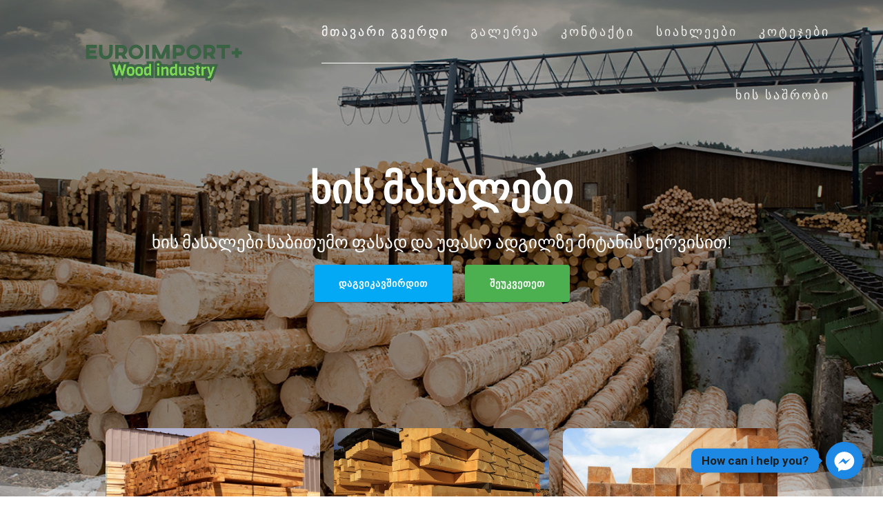

--- FILE ---
content_type: text/html; charset=UTF-8
request_url: http://euroimport.com.ge/
body_size: 17109
content:
<!DOCTYPE html>
<html dir="ltr" lang="ru-RU">
<head>
    <meta charset="UTF-8">
    <meta name="viewport" content="width=device-width, initial-scale=1">
    <link rel="profile" href="http://gmpg.org/xfn/11">

	<title>ხის მასალები - ფიცარი,კოჭი - Wooden materials | EUROIMPORT+</title>

		<!-- All in One SEO 4.5.3.1 - aioseo.com -->
		<meta name="description" content="უმაღლესი ხარისხის იმპორტირებული ხის მასალები საბითუმო ფასად და უფასო ადგილზე მიტანის სერვისით! გვაქვს როგორც სველი ასევე მშრალი ხის მასალები(ფიცარი,კოჭი,რეიკა)" />
		<meta name="robots" content="max-image-preview:large" />
		<meta name="google-site-verification" content="wqpLewpaUDsT1Seuhon0ocz1fKsYeztu56t3Xif85iU" />
		<link rel="canonical" href="http://euroimport.com.ge/" />
		<meta name="generator" content="All in One SEO (AIOSEO) 4.5.3.1" />
		<meta name="google" content="nositelinkssearchbox" />
		<script type="application/ld+json" class="aioseo-schema">
			{"@context":"https:\/\/schema.org","@graph":[{"@type":"BreadcrumbList","@id":"http:\/\/euroimport.com.ge\/#breadcrumblist","itemListElement":[{"@type":"ListItem","@id":"http:\/\/euroimport.com.ge\/#listItem","position":1,"name":"\u0413\u043b\u0430\u0432\u043d\u0430\u044f \u0441\u0442\u0440\u0430\u043d\u0438\u0446\u0430"}]},{"@type":"Organization","@id":"http:\/\/euroimport.com.ge\/#organization","name":"euroimport+","url":"http:\/\/euroimport.com.ge\/","logo":{"@type":"ImageObject","url":"http:\/\/euroimport.com.ge\/wp-content\/uploads\/2024\/05\/FullColor_TransparentBg_1280x1024_72dpi.png","@id":"http:\/\/euroimport.com.ge\/#organizationLogo","width":1280,"height":1024},"image":{"@id":"http:\/\/euroimport.com.ge\/#organizationLogo"},"sameAs":["https:\/\/www.facebook.com\/euroimportgeo"],"contactPoint":{"@type":"ContactPoint","telephone":"+995557270470","contactType":"none"}},{"@type":"WebPage","@id":"http:\/\/euroimport.com.ge\/#webpage","url":"http:\/\/euroimport.com.ge\/","name":"\u10ee\u10d8\u10e1 \u10db\u10d0\u10e1\u10d0\u10da\u10d4\u10d1\u10d8 - \u10e4\u10d8\u10ea\u10d0\u10e0\u10d8,\u10d9\u10dd\u10ed\u10d8 - Wooden materials | EUROIMPORT+","description":"\u10e3\u10db\u10d0\u10e6\u10da\u10d4\u10e1\u10d8 \u10ee\u10d0\u10e0\u10d8\u10e1\u10ee\u10d8\u10e1 \u10d8\u10db\u10de\u10dd\u10e0\u10e2\u10d8\u10e0\u10d4\u10d1\u10e3\u10da\u10d8 \u10ee\u10d8\u10e1 \u10db\u10d0\u10e1\u10d0\u10da\u10d4\u10d1\u10d8 \u10e1\u10d0\u10d1\u10d8\u10d7\u10e3\u10db\u10dd \u10e4\u10d0\u10e1\u10d0\u10d3 \u10d3\u10d0 \u10e3\u10e4\u10d0\u10e1\u10dd \u10d0\u10d3\u10d2\u10d8\u10da\u10d6\u10d4 \u10db\u10d8\u10e2\u10d0\u10dc\u10d8\u10e1 \u10e1\u10d4\u10e0\u10d5\u10d8\u10e1\u10d8\u10d7! \u10d2\u10d5\u10d0\u10e5\u10d5\u10e1 \u10e0\u10dd\u10d2\u10dd\u10e0\u10ea \u10e1\u10d5\u10d4\u10da\u10d8 \u10d0\u10e1\u10d4\u10d5\u10d4 \u10db\u10e8\u10e0\u10d0\u10da\u10d8 \u10ee\u10d8\u10e1 \u10db\u10d0\u10e1\u10d0\u10da\u10d4\u10d1\u10d8(\u10e4\u10d8\u10ea\u10d0\u10e0\u10d8,\u10d9\u10dd\u10ed\u10d8,\u10e0\u10d4\u10d8\u10d9\u10d0)","inLanguage":"ru-RU","isPartOf":{"@id":"http:\/\/euroimport.com.ge\/#website"},"breadcrumb":{"@id":"http:\/\/euroimport.com.ge\/#breadcrumblist"},"image":{"@type":"ImageObject","url":"http:\/\/euroimport.com.ge\/wp-content\/uploads\/2018\/12\/timber.0.jpg","@id":"http:\/\/euroimport.com.ge\/#mainImage","width":1200,"height":800},"primaryImageOfPage":{"@id":"http:\/\/euroimport.com.ge\/#mainImage"},"datePublished":"2024-01-10T15:05:39+00:00","dateModified":"2025-11-25T08:10:36+00:00"},{"@type":"WebSite","@id":"http:\/\/euroimport.com.ge\/#website","url":"http:\/\/euroimport.com.ge\/","name":"euroimport+","description":"\u10e8\u10d4\u10d8\u10eb\u10d8\u10dc\u10d4\u10d7 \u10e1\u10d0\u10e3\u10d9\u10d4\u10d7\u10d4\u10e1\u10dd \u10ee\u10d0\u10e0\u10d8\u10e1\u10ee\u10d8\u10e1 \u10ee\u10d8\u10e1 \u10db\u10d0\u10e1\u10d0\u10da\u10d0","inLanguage":"ru-RU","publisher":{"@id":"http:\/\/euroimport.com.ge\/#organization"}}]}
		</script>
		<!-- All in One SEO -->

<link rel='dns-prefetch' href='//fonts.googleapis.com' />
<link href='https://fonts.gstatic.com' crossorigin rel='preconnect' />
<link rel="alternate" type="application/rss+xml" title="euroimport+ &raquo; Лента" href="http://euroimport.com.ge/feed/" />
<link rel="alternate" type="application/rss+xml" title="euroimport+ &raquo; Лента комментариев" href="http://euroimport.com.ge/comments/feed/" />
		<!-- This site uses the Google Analytics by MonsterInsights plugin v9.11.1 - Using Analytics tracking - https://www.monsterinsights.com/ -->
		<!-- Примечание: MonsterInsights в настоящее время не настроен на этом сайте. Владелец сайта должен пройти аутентификацию в Google Analytics на панели настроек MonsterInsights. -->
					<!-- No tracking code set -->
				<!-- / Google Analytics by MonsterInsights -->
		<script type="text/javascript">
/* <![CDATA[ */
window._wpemojiSettings = {"baseUrl":"https:\/\/s.w.org\/images\/core\/emoji\/14.0.0\/72x72\/","ext":".png","svgUrl":"https:\/\/s.w.org\/images\/core\/emoji\/14.0.0\/svg\/","svgExt":".svg","source":{"concatemoji":"http:\/\/euroimport.com.ge\/wp-includes\/js\/wp-emoji-release.min.js?ver=6.4.7"}};
/*! This file is auto-generated */
!function(i,n){var o,s,e;function c(e){try{var t={supportTests:e,timestamp:(new Date).valueOf()};sessionStorage.setItem(o,JSON.stringify(t))}catch(e){}}function p(e,t,n){e.clearRect(0,0,e.canvas.width,e.canvas.height),e.fillText(t,0,0);var t=new Uint32Array(e.getImageData(0,0,e.canvas.width,e.canvas.height).data),r=(e.clearRect(0,0,e.canvas.width,e.canvas.height),e.fillText(n,0,0),new Uint32Array(e.getImageData(0,0,e.canvas.width,e.canvas.height).data));return t.every(function(e,t){return e===r[t]})}function u(e,t,n){switch(t){case"flag":return n(e,"\ud83c\udff3\ufe0f\u200d\u26a7\ufe0f","\ud83c\udff3\ufe0f\u200b\u26a7\ufe0f")?!1:!n(e,"\ud83c\uddfa\ud83c\uddf3","\ud83c\uddfa\u200b\ud83c\uddf3")&&!n(e,"\ud83c\udff4\udb40\udc67\udb40\udc62\udb40\udc65\udb40\udc6e\udb40\udc67\udb40\udc7f","\ud83c\udff4\u200b\udb40\udc67\u200b\udb40\udc62\u200b\udb40\udc65\u200b\udb40\udc6e\u200b\udb40\udc67\u200b\udb40\udc7f");case"emoji":return!n(e,"\ud83e\udef1\ud83c\udffb\u200d\ud83e\udef2\ud83c\udfff","\ud83e\udef1\ud83c\udffb\u200b\ud83e\udef2\ud83c\udfff")}return!1}function f(e,t,n){var r="undefined"!=typeof WorkerGlobalScope&&self instanceof WorkerGlobalScope?new OffscreenCanvas(300,150):i.createElement("canvas"),a=r.getContext("2d",{willReadFrequently:!0}),o=(a.textBaseline="top",a.font="600 32px Arial",{});return e.forEach(function(e){o[e]=t(a,e,n)}),o}function t(e){var t=i.createElement("script");t.src=e,t.defer=!0,i.head.appendChild(t)}"undefined"!=typeof Promise&&(o="wpEmojiSettingsSupports",s=["flag","emoji"],n.supports={everything:!0,everythingExceptFlag:!0},e=new Promise(function(e){i.addEventListener("DOMContentLoaded",e,{once:!0})}),new Promise(function(t){var n=function(){try{var e=JSON.parse(sessionStorage.getItem(o));if("object"==typeof e&&"number"==typeof e.timestamp&&(new Date).valueOf()<e.timestamp+604800&&"object"==typeof e.supportTests)return e.supportTests}catch(e){}return null}();if(!n){if("undefined"!=typeof Worker&&"undefined"!=typeof OffscreenCanvas&&"undefined"!=typeof URL&&URL.createObjectURL&&"undefined"!=typeof Blob)try{var e="postMessage("+f.toString()+"("+[JSON.stringify(s),u.toString(),p.toString()].join(",")+"));",r=new Blob([e],{type:"text/javascript"}),a=new Worker(URL.createObjectURL(r),{name:"wpTestEmojiSupports"});return void(a.onmessage=function(e){c(n=e.data),a.terminate(),t(n)})}catch(e){}c(n=f(s,u,p))}t(n)}).then(function(e){for(var t in e)n.supports[t]=e[t],n.supports.everything=n.supports.everything&&n.supports[t],"flag"!==t&&(n.supports.everythingExceptFlag=n.supports.everythingExceptFlag&&n.supports[t]);n.supports.everythingExceptFlag=n.supports.everythingExceptFlag&&!n.supports.flag,n.DOMReady=!1,n.readyCallback=function(){n.DOMReady=!0}}).then(function(){return e}).then(function(){var e;n.supports.everything||(n.readyCallback(),(e=n.source||{}).concatemoji?t(e.concatemoji):e.wpemoji&&e.twemoji&&(t(e.twemoji),t(e.wpemoji)))}))}((window,document),window._wpemojiSettings);
/* ]]> */
</script>
<style id='wp-emoji-styles-inline-css' type='text/css'>

	img.wp-smiley, img.emoji {
		display: inline !important;
		border: none !important;
		box-shadow: none !important;
		height: 1em !important;
		width: 1em !important;
		margin: 0 0.07em !important;
		vertical-align: -0.1em !important;
		background: none !important;
		padding: 0 !important;
	}
</style>
<style id='classic-theme-styles-inline-css' type='text/css'>
/*! This file is auto-generated */
.wp-block-button__link{color:#fff;background-color:#32373c;border-radius:9999px;box-shadow:none;text-decoration:none;padding:calc(.667em + 2px) calc(1.333em + 2px);font-size:1.125em}.wp-block-file__button{background:#32373c;color:#fff;text-decoration:none}
</style>
<style id='global-styles-inline-css' type='text/css'>
body{--wp--preset--color--black: #000000;--wp--preset--color--cyan-bluish-gray: #abb8c3;--wp--preset--color--white: #ffffff;--wp--preset--color--pale-pink: #f78da7;--wp--preset--color--vivid-red: #cf2e2e;--wp--preset--color--luminous-vivid-orange: #ff6900;--wp--preset--color--luminous-vivid-amber: #fcb900;--wp--preset--color--light-green-cyan: #7bdcb5;--wp--preset--color--vivid-green-cyan: #00d084;--wp--preset--color--pale-cyan-blue: #8ed1fc;--wp--preset--color--vivid-cyan-blue: #0693e3;--wp--preset--color--vivid-purple: #9b51e0;--wp--preset--gradient--vivid-cyan-blue-to-vivid-purple: linear-gradient(135deg,rgba(6,147,227,1) 0%,rgb(155,81,224) 100%);--wp--preset--gradient--light-green-cyan-to-vivid-green-cyan: linear-gradient(135deg,rgb(122,220,180) 0%,rgb(0,208,130) 100%);--wp--preset--gradient--luminous-vivid-amber-to-luminous-vivid-orange: linear-gradient(135deg,rgba(252,185,0,1) 0%,rgba(255,105,0,1) 100%);--wp--preset--gradient--luminous-vivid-orange-to-vivid-red: linear-gradient(135deg,rgba(255,105,0,1) 0%,rgb(207,46,46) 100%);--wp--preset--gradient--very-light-gray-to-cyan-bluish-gray: linear-gradient(135deg,rgb(238,238,238) 0%,rgb(169,184,195) 100%);--wp--preset--gradient--cool-to-warm-spectrum: linear-gradient(135deg,rgb(74,234,220) 0%,rgb(151,120,209) 20%,rgb(207,42,186) 40%,rgb(238,44,130) 60%,rgb(251,105,98) 80%,rgb(254,248,76) 100%);--wp--preset--gradient--blush-light-purple: linear-gradient(135deg,rgb(255,206,236) 0%,rgb(152,150,240) 100%);--wp--preset--gradient--blush-bordeaux: linear-gradient(135deg,rgb(254,205,165) 0%,rgb(254,45,45) 50%,rgb(107,0,62) 100%);--wp--preset--gradient--luminous-dusk: linear-gradient(135deg,rgb(255,203,112) 0%,rgb(199,81,192) 50%,rgb(65,88,208) 100%);--wp--preset--gradient--pale-ocean: linear-gradient(135deg,rgb(255,245,203) 0%,rgb(182,227,212) 50%,rgb(51,167,181) 100%);--wp--preset--gradient--electric-grass: linear-gradient(135deg,rgb(202,248,128) 0%,rgb(113,206,126) 100%);--wp--preset--gradient--midnight: linear-gradient(135deg,rgb(2,3,129) 0%,rgb(40,116,252) 100%);--wp--preset--font-size--small: 13px;--wp--preset--font-size--medium: 20px;--wp--preset--font-size--large: 36px;--wp--preset--font-size--x-large: 42px;--wp--preset--spacing--20: 0.44rem;--wp--preset--spacing--30: 0.67rem;--wp--preset--spacing--40: 1rem;--wp--preset--spacing--50: 1.5rem;--wp--preset--spacing--60: 2.25rem;--wp--preset--spacing--70: 3.38rem;--wp--preset--spacing--80: 5.06rem;--wp--preset--shadow--natural: 6px 6px 9px rgba(0, 0, 0, 0.2);--wp--preset--shadow--deep: 12px 12px 50px rgba(0, 0, 0, 0.4);--wp--preset--shadow--sharp: 6px 6px 0px rgba(0, 0, 0, 0.2);--wp--preset--shadow--outlined: 6px 6px 0px -3px rgba(255, 255, 255, 1), 6px 6px rgba(0, 0, 0, 1);--wp--preset--shadow--crisp: 6px 6px 0px rgba(0, 0, 0, 1);}:where(.is-layout-flex){gap: 0.5em;}:where(.is-layout-grid){gap: 0.5em;}body .is-layout-flow > .alignleft{float: left;margin-inline-start: 0;margin-inline-end: 2em;}body .is-layout-flow > .alignright{float: right;margin-inline-start: 2em;margin-inline-end: 0;}body .is-layout-flow > .aligncenter{margin-left: auto !important;margin-right: auto !important;}body .is-layout-constrained > .alignleft{float: left;margin-inline-start: 0;margin-inline-end: 2em;}body .is-layout-constrained > .alignright{float: right;margin-inline-start: 2em;margin-inline-end: 0;}body .is-layout-constrained > .aligncenter{margin-left: auto !important;margin-right: auto !important;}body .is-layout-constrained > :where(:not(.alignleft):not(.alignright):not(.alignfull)){max-width: var(--wp--style--global--content-size);margin-left: auto !important;margin-right: auto !important;}body .is-layout-constrained > .alignwide{max-width: var(--wp--style--global--wide-size);}body .is-layout-flex{display: flex;}body .is-layout-flex{flex-wrap: wrap;align-items: center;}body .is-layout-flex > *{margin: 0;}body .is-layout-grid{display: grid;}body .is-layout-grid > *{margin: 0;}:where(.wp-block-columns.is-layout-flex){gap: 2em;}:where(.wp-block-columns.is-layout-grid){gap: 2em;}:where(.wp-block-post-template.is-layout-flex){gap: 1.25em;}:where(.wp-block-post-template.is-layout-grid){gap: 1.25em;}.has-black-color{color: var(--wp--preset--color--black) !important;}.has-cyan-bluish-gray-color{color: var(--wp--preset--color--cyan-bluish-gray) !important;}.has-white-color{color: var(--wp--preset--color--white) !important;}.has-pale-pink-color{color: var(--wp--preset--color--pale-pink) !important;}.has-vivid-red-color{color: var(--wp--preset--color--vivid-red) !important;}.has-luminous-vivid-orange-color{color: var(--wp--preset--color--luminous-vivid-orange) !important;}.has-luminous-vivid-amber-color{color: var(--wp--preset--color--luminous-vivid-amber) !important;}.has-light-green-cyan-color{color: var(--wp--preset--color--light-green-cyan) !important;}.has-vivid-green-cyan-color{color: var(--wp--preset--color--vivid-green-cyan) !important;}.has-pale-cyan-blue-color{color: var(--wp--preset--color--pale-cyan-blue) !important;}.has-vivid-cyan-blue-color{color: var(--wp--preset--color--vivid-cyan-blue) !important;}.has-vivid-purple-color{color: var(--wp--preset--color--vivid-purple) !important;}.has-black-background-color{background-color: var(--wp--preset--color--black) !important;}.has-cyan-bluish-gray-background-color{background-color: var(--wp--preset--color--cyan-bluish-gray) !important;}.has-white-background-color{background-color: var(--wp--preset--color--white) !important;}.has-pale-pink-background-color{background-color: var(--wp--preset--color--pale-pink) !important;}.has-vivid-red-background-color{background-color: var(--wp--preset--color--vivid-red) !important;}.has-luminous-vivid-orange-background-color{background-color: var(--wp--preset--color--luminous-vivid-orange) !important;}.has-luminous-vivid-amber-background-color{background-color: var(--wp--preset--color--luminous-vivid-amber) !important;}.has-light-green-cyan-background-color{background-color: var(--wp--preset--color--light-green-cyan) !important;}.has-vivid-green-cyan-background-color{background-color: var(--wp--preset--color--vivid-green-cyan) !important;}.has-pale-cyan-blue-background-color{background-color: var(--wp--preset--color--pale-cyan-blue) !important;}.has-vivid-cyan-blue-background-color{background-color: var(--wp--preset--color--vivid-cyan-blue) !important;}.has-vivid-purple-background-color{background-color: var(--wp--preset--color--vivid-purple) !important;}.has-black-border-color{border-color: var(--wp--preset--color--black) !important;}.has-cyan-bluish-gray-border-color{border-color: var(--wp--preset--color--cyan-bluish-gray) !important;}.has-white-border-color{border-color: var(--wp--preset--color--white) !important;}.has-pale-pink-border-color{border-color: var(--wp--preset--color--pale-pink) !important;}.has-vivid-red-border-color{border-color: var(--wp--preset--color--vivid-red) !important;}.has-luminous-vivid-orange-border-color{border-color: var(--wp--preset--color--luminous-vivid-orange) !important;}.has-luminous-vivid-amber-border-color{border-color: var(--wp--preset--color--luminous-vivid-amber) !important;}.has-light-green-cyan-border-color{border-color: var(--wp--preset--color--light-green-cyan) !important;}.has-vivid-green-cyan-border-color{border-color: var(--wp--preset--color--vivid-green-cyan) !important;}.has-pale-cyan-blue-border-color{border-color: var(--wp--preset--color--pale-cyan-blue) !important;}.has-vivid-cyan-blue-border-color{border-color: var(--wp--preset--color--vivid-cyan-blue) !important;}.has-vivid-purple-border-color{border-color: var(--wp--preset--color--vivid-purple) !important;}.has-vivid-cyan-blue-to-vivid-purple-gradient-background{background: var(--wp--preset--gradient--vivid-cyan-blue-to-vivid-purple) !important;}.has-light-green-cyan-to-vivid-green-cyan-gradient-background{background: var(--wp--preset--gradient--light-green-cyan-to-vivid-green-cyan) !important;}.has-luminous-vivid-amber-to-luminous-vivid-orange-gradient-background{background: var(--wp--preset--gradient--luminous-vivid-amber-to-luminous-vivid-orange) !important;}.has-luminous-vivid-orange-to-vivid-red-gradient-background{background: var(--wp--preset--gradient--luminous-vivid-orange-to-vivid-red) !important;}.has-very-light-gray-to-cyan-bluish-gray-gradient-background{background: var(--wp--preset--gradient--very-light-gray-to-cyan-bluish-gray) !important;}.has-cool-to-warm-spectrum-gradient-background{background: var(--wp--preset--gradient--cool-to-warm-spectrum) !important;}.has-blush-light-purple-gradient-background{background: var(--wp--preset--gradient--blush-light-purple) !important;}.has-blush-bordeaux-gradient-background{background: var(--wp--preset--gradient--blush-bordeaux) !important;}.has-luminous-dusk-gradient-background{background: var(--wp--preset--gradient--luminous-dusk) !important;}.has-pale-ocean-gradient-background{background: var(--wp--preset--gradient--pale-ocean) !important;}.has-electric-grass-gradient-background{background: var(--wp--preset--gradient--electric-grass) !important;}.has-midnight-gradient-background{background: var(--wp--preset--gradient--midnight) !important;}.has-small-font-size{font-size: var(--wp--preset--font-size--small) !important;}.has-medium-font-size{font-size: var(--wp--preset--font-size--medium) !important;}.has-large-font-size{font-size: var(--wp--preset--font-size--large) !important;}.has-x-large-font-size{font-size: var(--wp--preset--font-size--x-large) !important;}
.wp-block-navigation a:where(:not(.wp-element-button)){color: inherit;}
:where(.wp-block-post-template.is-layout-flex){gap: 1.25em;}:where(.wp-block-post-template.is-layout-grid){gap: 1.25em;}
:where(.wp-block-columns.is-layout-flex){gap: 2em;}:where(.wp-block-columns.is-layout-grid){gap: 2em;}
.wp-block-pullquote{font-size: 1.5em;line-height: 1.6;}
</style>
<link rel='stylesheet' id='contact-form-7-css' href='http://euroimport.com.ge/wp-content/plugins/contact-form-7/includes/css/styles.css?ver=5.8.5' type='text/css' media='all' />
<link rel='stylesheet' id='one-page-express-fonts-css' href='https://fonts.googleapis.com/css?family=Source+Sans+Pro%3A200%2Cnormal%2C300%2C600%2C700%7CPlayfair+Display%3Aregular%2Citalic%2C700%2C900&#038;subset=latin%2Clatin-ext' type='text/css' media='all' />
<link rel='stylesheet' id='one-page-express-style-css' href='http://euroimport.com.ge/wp-content/themes/one-page-express/style.css?ver=1.3.26' type='text/css' media='all' />
<style id='one-page-express-style-inline-css' type='text/css'>
img.logo.dark, img.custom-logo{max-height:80px;}
</style>
<link rel='stylesheet' id='one-page-express-font-awesome-css' href='http://euroimport.com.ge/wp-content/themes/one-page-express/assets/font-awesome/font-awesome.min.css?ver=1.3.26' type='text/css' media='all' />
<link rel='stylesheet' id='one-page-express-animate-css' href='http://euroimport.com.ge/wp-content/themes/one-page-express/assets/css/animate.css?ver=1.3.26' type='text/css' media='all' />
<link rel='stylesheet' id='one-page-express-webgradients-css' href='http://euroimport.com.ge/wp-content/themes/one-page-express/assets/css/webgradients.css?ver=1.3.26' type='text/css' media='all' />
<link rel='stylesheet' id='chaty-front-css-css' href='http://euroimport.com.ge/wp-content/plugins/chaty/css/chaty-front.min.css?ver=3.5.01765304109' type='text/css' media='all' />
<link rel='stylesheet' id='elementor-icons-css' href='http://euroimport.com.ge/wp-content/plugins/elementor/assets/lib/eicons/css/elementor-icons.min.css?ver=5.25.0' type='text/css' media='all' />
<link rel='stylesheet' id='elementor-frontend-css' href='http://euroimport.com.ge/wp-content/plugins/elementor/assets/css/frontend.min.css?ver=3.18.3' type='text/css' media='all' />
<link rel='stylesheet' id='swiper-css' href='http://euroimport.com.ge/wp-content/plugins/elementor/assets/lib/swiper/css/swiper.min.css?ver=5.3.6' type='text/css' media='all' />
<link rel='stylesheet' id='elementor-post-1501-css' href='http://euroimport.com.ge/wp-content/uploads/elementor/css/post-1501.css?ver=1704902312' type='text/css' media='all' />
<link rel='stylesheet' id='lae-animate-css' href='http://euroimport.com.ge/wp-content/plugins/addons-for-elementor/assets/css/lib/animate.css?ver=8.3' type='text/css' media='all' />
<link rel='stylesheet' id='lae-sliders-styles-css' href='http://euroimport.com.ge/wp-content/plugins/addons-for-elementor/assets/css/lib/sliders.min.css?ver=8.3' type='text/css' media='all' />
<link rel='stylesheet' id='lae-icomoon-styles-css' href='http://euroimport.com.ge/wp-content/plugins/addons-for-elementor/assets/css/icomoon.css?ver=8.3' type='text/css' media='all' />
<link rel='stylesheet' id='lae-frontend-styles-css' href='http://euroimport.com.ge/wp-content/plugins/addons-for-elementor/assets/css/lae-frontend.css?ver=8.3' type='text/css' media='all' />
<link rel='stylesheet' id='lae-grid-styles-css' href='http://euroimport.com.ge/wp-content/plugins/addons-for-elementor/assets/css/lae-grid.css?ver=8.3' type='text/css' media='all' />
<link rel='stylesheet' id='lae-widgets-styles-css' href='http://euroimport.com.ge/wp-content/plugins/addons-for-elementor/assets/css/widgets/lae-widgets.min.css?ver=8.3' type='text/css' media='all' />
<link rel='stylesheet' id='font-awesome-5-all-css' href='http://euroimport.com.ge/wp-content/plugins/elementor/assets/lib/font-awesome/css/all.min.css?ver=4.10.16' type='text/css' media='all' />
<link rel='stylesheet' id='font-awesome-4-shim-css' href='http://euroimport.com.ge/wp-content/plugins/elementor/assets/lib/font-awesome/css/v4-shims.min.css?ver=3.18.3' type='text/css' media='all' />
<link rel='stylesheet' id='elementor-global-css' href='http://euroimport.com.ge/wp-content/uploads/elementor/css/global.css?ver=1704902314' type='text/css' media='all' />
<link rel='stylesheet' id='elementor-post-1494-css' href='http://euroimport.com.ge/wp-content/uploads/elementor/css/post-1494.css?ver=1764057729' type='text/css' media='all' />
<link rel='stylesheet' id='eael-general-css' href='http://euroimport.com.ge/wp-content/plugins/essential-addons-for-elementor-lite/assets/front-end/css/view/general.min.css?ver=5.9.3' type='text/css' media='all' />
<link rel='stylesheet' id='kirki-styles-one_page_express-css' href='http://euroimport.com.ge/wp-content/themes/one-page-express/customizer/kirki/assets/css/kirki-styles.css' type='text/css' media='all' />
<style id='kirki-styles-one_page_express-inline-css' type='text/css'>
.header-homepage.color-overlay:before{background-color:#000;opacity:0.4;}.header-homepage + .header-separator svg{height:90px!important;}.header.color-overlay:before{background-color:#000;opacity:0.4;}.header-separator svg{height:90px!important;}.inner-header-description{padding-top:8%;padding-bottom:8%;}.header-homepage .header-description-row{padding-top:8%;padding-bottom:8%;}@media only screen and (min-width: 768px){.inner-header-description{text-align:center;}.header-content .align-holder{text-align:center!important;}.header-content{width:100%!important;}}
</style>
<link rel='stylesheet' id='google-fonts-1-css' href='https://fonts.googleapis.com/css?family=Roboto%3A100%2C100italic%2C200%2C200italic%2C300%2C300italic%2C400%2C400italic%2C500%2C500italic%2C600%2C600italic%2C700%2C700italic%2C800%2C800italic%2C900%2C900italic%7CRoboto+Slab%3A100%2C100italic%2C200%2C200italic%2C300%2C300italic%2C400%2C400italic%2C500%2C500italic%2C600%2C600italic%2C700%2C700italic%2C800%2C800italic%2C900%2C900italic&#038;display=auto&#038;subset=cyrillic&#038;ver=6.4.7' type='text/css' media='all' />
<link rel="preconnect" href="https://fonts.gstatic.com/" crossorigin><script type="text/javascript" src="http://euroimport.com.ge/wp-includes/js/jquery/jquery.min.js?ver=3.7.1" id="jquery-core-js"></script>
<script type="text/javascript" src="http://euroimport.com.ge/wp-includes/js/jquery/jquery-migrate.min.js?ver=3.4.1" id="jquery-migrate-js"></script>
<script type="text/javascript" src="http://euroimport.com.ge/wp-content/themes/one-page-express/assets/js/smoothscroll.js?ver=1.3.26" id="one-page-express-smoothscroll-js"></script>
<script type="text/javascript" src="http://euroimport.com.ge/wp-content/plugins/elementor/assets/lib/font-awesome/js/v4-shims.min.js?ver=3.18.3" id="font-awesome-4-shim-js"></script>
<link rel="https://api.w.org/" href="http://euroimport.com.ge/wp-json/" /><link rel="alternate" type="application/json" href="http://euroimport.com.ge/wp-json/wp/v2/pages/1494" /><link rel="EditURI" type="application/rsd+xml" title="RSD" href="http://euroimport.com.ge/xmlrpc.php?rsd" />
<meta name="generator" content="WordPress 6.4.7" />
<link rel='shortlink' href='http://euroimport.com.ge/' />
<link rel="alternate" type="application/json+oembed" href="http://euroimport.com.ge/wp-json/oembed/1.0/embed?url=http%3A%2F%2Feuroimport.com.ge%2F" />
<link rel="alternate" type="text/xml+oembed" href="http://euroimport.com.ge/wp-json/oembed/1.0/embed?url=http%3A%2F%2Feuroimport.com.ge%2F&#038;format=xml" />
        <script type="text/javascript">
            ( function () {
                window.lae_fs = { can_use_premium_code: false};
            } )();
        </script>
        		<style data-name="overlap">
			@media only screen and (min-width: 768px) {
				.header-homepage {
					padding-bottom: 230px;
				}

				.homepage-template .content {
					position: relative;
					z-index: 10;
				}

				.homepage-template .page-content div[data-overlap]:first-of-type>div:first-of-type {
					margin-top: -230px;
					background: transparent !important;
				}
			}
		</style>
			        <style data-name="overlap">
            @media only screen and (min-width: 768px) {
                .blog .content,
                .archive .content,
                .single-post .content {
                    position: relative;
                    z-index: 10;
                }

                .blog .content > .gridContainer > .row,
                .archive .content > .gridContainer > .row,
                .single-post .content > .gridContainer > .row {
                    margin-top: -200px;
                    background: transparent !important;
                }

                .blog .header,
                .archive .header,
                .single-post .header {
                    padding-bottom: 200px;
                }
            }
        </style>
	    <style>
        @media only screen and (min-width: 768px) {
            .align-container {
                margin: auto auto  auto  auto            }
        }
    </style>
	<meta name="generator" content="Elementor 3.18.3; features: e_dom_optimization, e_optimized_assets_loading, additional_custom_breakpoints, block_editor_assets_optimize, e_image_loading_optimization; settings: css_print_method-external, google_font-enabled, font_display-auto">
<style type="text/css" id="custom-background-css">
body.custom-background { background-image: url("http://euroimport.com.ge/wp-content/uploads/2018/12/timber.0.jpg"); background-position: left top; background-size: cover; background-repeat: no-repeat; background-attachment: fixed; }
</style>
	<link rel="icon" href="http://euroimport.com.ge/wp-content/uploads/2020/09/cropped-FullColor_TransparentBg_1280x1024_72dpi-4-32x32.png" sizes="32x32" />
<link rel="icon" href="http://euroimport.com.ge/wp-content/uploads/2020/09/cropped-FullColor_TransparentBg_1280x1024_72dpi-4-192x192.png" sizes="192x192" />
<link rel="apple-touch-icon" href="http://euroimport.com.ge/wp-content/uploads/2020/09/cropped-FullColor_TransparentBg_1280x1024_72dpi-4-180x180.png" />
<meta name="msapplication-TileImage" content="http://euroimport.com.ge/wp-content/uploads/2020/09/cropped-FullColor_TransparentBg_1280x1024_72dpi-4-270x270.png" />
		<style type="text/css" id="wp-custom-css">
			.footer-copyright {
	font-size:15px;
}		</style>
		</head>

<body class="home page-template page-template-page-templates page-template-homepage page-template-page-templateshomepage-php page page-id-1494 custom-background wp-custom-logo elementor-default elementor-kit-1501 elementor-page elementor-page-1494">
<div id="opex-overlap-custom-background-to-remove"
     style="position: absolute; top: 0; background-color: #FFF; min-height: 100vh; min-width: 100vw;">
</div>

    <style>
        .screen-reader-text[href="#page-content"]:focus {
            background-color: #f1f1f1;
            border-radius: 3px;
            box-shadow: 0 0 2px 2px rgba(0, 0, 0, 0.6);
            clip: auto !important;
            clip-path: none;
            color: #21759b;

        }
    </style>
    <a class="skip-link screen-reader-text"
       href="#page-content">Перейти к контенту</a>
	<div class="header-top homepage "  data-sticky='0'  data-sticky-mobile='1'  data-sticky-to='top' >
    <div class="navigation-wrapper ope-front-page">
        <div class="logo_col">
			<a href="http://euroimport.com.ge/" class="logo-link dark" rel="home" itemprop="url"><img fetchpriority="high" width="1280" height="802" src="http://euroimport.com.ge/wp-content/uploads/2020/09/cropped-FullColor_TransparentBg_1280x1024_72dpi-3.png" class="logo dark" alt="" itemprop="logo" decoding="async" srcset="http://euroimport.com.ge/wp-content/uploads/2020/09/cropped-FullColor_TransparentBg_1280x1024_72dpi-3.png 1280w, http://euroimport.com.ge/wp-content/uploads/2020/09/cropped-FullColor_TransparentBg_1280x1024_72dpi-3-300x188.png 300w, http://euroimport.com.ge/wp-content/uploads/2020/09/cropped-FullColor_TransparentBg_1280x1024_72dpi-3-768x481.png 768w, http://euroimport.com.ge/wp-content/uploads/2020/09/cropped-FullColor_TransparentBg_1280x1024_72dpi-3-1024x642.png 1024w" sizes="(max-width: 1280px) 100vw, 1280px" /></a><a href="http://euroimport.com.ge/" class="custom-logo-link" rel="home" aria-current="page"><img width="1280" height="265" src="http://euroimport.com.ge/wp-content/uploads/2020/09/cropped-FullColor_TransparentBg_1280x1024_72dpi-2.png" class="custom-logo" alt="euroimport+" decoding="async" srcset="http://euroimport.com.ge/wp-content/uploads/2020/09/cropped-FullColor_TransparentBg_1280x1024_72dpi-2.png 1280w, http://euroimport.com.ge/wp-content/uploads/2020/09/cropped-FullColor_TransparentBg_1280x1024_72dpi-2-300x62.png 300w, http://euroimport.com.ge/wp-content/uploads/2020/09/cropped-FullColor_TransparentBg_1280x1024_72dpi-2-768x159.png 768w, http://euroimport.com.ge/wp-content/uploads/2020/09/cropped-FullColor_TransparentBg_1280x1024_72dpi-2-1024x212.png 1024w" sizes="(max-width: 1280px) 100vw, 1280px" /></a>        </div>
        <div class="main_menu_col">
			<div id="drop_mainmenu_container" class="menu-menu-1-container"><ul id="drop_mainmenu" class="fm2_drop_mainmenu"><li id="menu-item-25" class="menu-item menu-item-type-custom menu-item-object-custom current-menu-item current_page_item menu-item-home menu-item-25"><a href="http://euroimport.com.ge/" aria-current="page">მთავარი გვერდი</a></li>
<li id="menu-item-22" class="menu-item menu-item-type-post_type menu-item-object-page menu-item-22"><a href="http://euroimport.com.ge/%e1%83%92%e1%83%90%e1%83%9a%e1%83%94%e1%83%a0%e1%83%94%e1%83%90/">გალერეა</a></li>
<li id="menu-item-23" class="menu-item menu-item-type-post_type menu-item-object-page menu-item-23"><a href="http://euroimport.com.ge/%e1%83%99%e1%83%9d%e1%83%9c%e1%83%a2%e1%83%90%e1%83%a5%e1%83%a2%e1%83%98/">კონტაქტი</a></li>
<li id="menu-item-24" class="menu-item menu-item-type-post_type menu-item-object-page menu-item-24"><a href="http://euroimport.com.ge/blog/">სიახლეები</a></li>
<li id="menu-item-302" class="menu-item menu-item-type-post_type menu-item-object-page menu-item-302"><a href="http://euroimport.com.ge/%e1%83%ae%e1%83%98%e1%83%a1-%e1%83%99%e1%83%9d%e1%83%a2%e1%83%94%e1%83%af%e1%83%94%e1%83%91%e1%83%98/">კოტეჯები</a></li>
<li id="menu-item-853" class="menu-item menu-item-type-post_type menu-item-object-page menu-item-853"><a href="http://euroimport.com.ge/%e1%83%ae%e1%83%98%e1%83%a1-%e1%83%a1%e1%83%90%e1%83%a8%e1%83%a0%e1%83%9d%e1%83%91%e1%83%98/">ხის საშრობი</a></li>
</ul></div>        </div>
    </div>
</div>

<div id="page" class="site">
    <div class="header-wrapper">
        <div  class='header-homepage  color-overlay' style='background-image:url(&quot;http://euroimport.com.ge/wp-content/uploads/2018/12/confirmed-automation-lumber-mill-1.jpg&quot;); min-height:' data-parallax-depth='20'>
									            <div class="header-description gridContainer content-on-center">
				<div class="row header-description-row">
    <div class="header-content header-content-centered">
        <div class="align-holder">
            <h1 class="heading8">ხის მასალები</h1><p class="header-subtitle">ხის მასალები საბითუმო ფასად და უფასო ადგილზე მიტანის სერვისით!
</p><div class="header-buttons-wrapper"><a class="button blue big hp-header-primary-button" href="http://euroimport.com.ge/%E1%83%99%E1%83%9D%E1%83%9C%E1%83%A2%E1%83%90%E1%83%A5%E1%83%A2%E1%83%98/">დაგვიკავშირდით</a><a class="button green big hp-header-secondary-button" href="#">შეუკვეთეთ</a></div>        </div>
    </div>
</div>
            </div>
        </div>
		<div class="header-separator header-separator-bottom header-separator-reverse"><svg xmlns="http://www.w3.org/2000/svg" viewBox="0 0 283.5 19.6" preserveAspectRatio="none">
	<path class="svg-white-bg" style="opacity:0.33" d="M0 0L0 18.8 141.8 4.1 283.5 18.8 283.5 0z"/>
	<path class="svg-white-bg" style="opacity:0.33" d="M0 0L0 12.6 141.8 4 283.5 12.6 283.5 0z"/>
	<path class="svg-white-bg" style="opacity:0.33" d="M0 0L0 6.4 141.8 4 283.5 6.4 283.5 0z"/>
	<path class="svg-white-bg" d="M0 0L0 1.2 141.8 4 283.5 1.2 283.5 0z"/>
</svg></div>    </div>


<div  id="page-content"  class="page-content">
  <div class="gridContainer">
   <div id="post-1494" class="post-1494 page type-page status-publish has-post-thumbnail hentry">  <div>   		<div data-elementor-type="wp-page" data-elementor-id="1494" class="elementor elementor-1494">
									<section class="elementor-section elementor-top-section elementor-element elementor-element-3ef01b0 elementor-section-boxed elementor-section-height-default elementor-section-height-default" data-id="3ef01b0" data-element_type="section">
						<div class="elementor-container elementor-column-gap-default">
					<div class="elementor-column elementor-col-33 elementor-top-column elementor-element elementor-element-a987f85" data-id="a987f85" data-element_type="column">
			<div class="elementor-widget-wrap elementor-element-populated">
								<div class="elementor-element elementor-element-a5ea71e elementor-position-top elementor-widget elementor-widget-image-box" data-id="a5ea71e" data-element_type="widget" data-widget_type="image-box.default">
				<div class="elementor-widget-container">
			<div class="elementor-image-box-wrapper"><figure class="elementor-image-box-img"><img decoding="async" width="2816" height="2112" src="http://euroimport.com.ge/wp-content/uploads/2018/12/Boone-Valley-Dunnage-Lumber.jpg" class="attachment-full size-full wp-image-61" alt="" srcset="http://euroimport.com.ge/wp-content/uploads/2018/12/Boone-Valley-Dunnage-Lumber.jpg 2816w, http://euroimport.com.ge/wp-content/uploads/2018/12/Boone-Valley-Dunnage-Lumber-300x225.jpg 300w, http://euroimport.com.ge/wp-content/uploads/2018/12/Boone-Valley-Dunnage-Lumber-768x576.jpg 768w, http://euroimport.com.ge/wp-content/uploads/2018/12/Boone-Valley-Dunnage-Lumber-1024x768.jpg 1024w, http://euroimport.com.ge/wp-content/uploads/2018/12/Boone-Valley-Dunnage-Lumber-1440x1080.jpg 1440w" sizes="(max-width: 2816px) 100vw, 2816px" /></figure><div class="elementor-image-box-content"><h3 class="elementor-image-box-title">საუკეთესო ფასები</h3><p class="elementor-image-box-description">საუკეთესო ფასი საქართველოში!
ერთი კუბური მეტრი 850 ლარიდან, საფასურში შედის მიწოდება.</p></div></div>		</div>
				</div>
					</div>
		</div>
				<div class="elementor-column elementor-col-33 elementor-top-column elementor-element elementor-element-50879e2" data-id="50879e2" data-element_type="column">
			<div class="elementor-widget-wrap elementor-element-populated">
								<div class="elementor-element elementor-element-e85aef7 elementor-position-top elementor-widget elementor-widget-image-box" data-id="e85aef7" data-element_type="widget" data-widget_type="image-box.default">
				<div class="elementor-widget-container">
			<div class="elementor-image-box-wrapper"><figure class="elementor-image-box-img"><img loading="lazy" decoding="async" width="1000" height="750" src="http://euroimport.com.ge/wp-content/uploads/2018/12/piled-timbers.jpg" class="attachment-full size-full wp-image-59" alt="" srcset="http://euroimport.com.ge/wp-content/uploads/2018/12/piled-timbers.jpg 1000w, http://euroimport.com.ge/wp-content/uploads/2018/12/piled-timbers-300x225.jpg 300w, http://euroimport.com.ge/wp-content/uploads/2018/12/piled-timbers-768x576.jpg 768w" sizes="(max-width: 1000px) 100vw, 1000px" /></figure><div class="elementor-image-box-content"><h3 class="elementor-image-box-title">უმაღლესი ხარისხის პროდუქცია</h3><p class="elementor-image-box-description">იმპორტული რუსული ხის მასალა, დამუშავებული და დაჭრილი გერმანულ უმაღლესი ხარისხსი აპარატურაზე.</p></div></div>		</div>
				</div>
					</div>
		</div>
				<div class="elementor-column elementor-col-33 elementor-top-column elementor-element elementor-element-2761dbc" data-id="2761dbc" data-element_type="column">
			<div class="elementor-widget-wrap elementor-element-populated">
								<div class="elementor-element elementor-element-3e8a507 elementor-position-top elementor-widget elementor-widget-image-box" data-id="3e8a507" data-element_type="widget" data-widget_type="image-box.default">
				<div class="elementor-widget-container">
			<div class="elementor-image-box-wrapper"><figure class="elementor-image-box-img"><img loading="lazy" decoding="async" width="2560" height="1921" src="http://euroimport.com.ge/wp-content/uploads/2021/12/lumber-warehouse-wood-planks-and-timber-stacked-in-stacks-outdoors-1178795538-44e5b17a8b8e44ea84ecff3f40a1dd58-scaled.jpg" class="attachment-full size-full wp-image-764" alt="" srcset="http://euroimport.com.ge/wp-content/uploads/2021/12/lumber-warehouse-wood-planks-and-timber-stacked-in-stacks-outdoors-1178795538-44e5b17a8b8e44ea84ecff3f40a1dd58-scaled.jpg 2560w, http://euroimport.com.ge/wp-content/uploads/2021/12/lumber-warehouse-wood-planks-and-timber-stacked-in-stacks-outdoors-1178795538-44e5b17a8b8e44ea84ecff3f40a1dd58-300x225.jpg 300w, http://euroimport.com.ge/wp-content/uploads/2021/12/lumber-warehouse-wood-planks-and-timber-stacked-in-stacks-outdoors-1178795538-44e5b17a8b8e44ea84ecff3f40a1dd58-1024x768.jpg 1024w, http://euroimport.com.ge/wp-content/uploads/2021/12/lumber-warehouse-wood-planks-and-timber-stacked-in-stacks-outdoors-1178795538-44e5b17a8b8e44ea84ecff3f40a1dd58-768x576.jpg 768w, http://euroimport.com.ge/wp-content/uploads/2021/12/lumber-warehouse-wood-planks-and-timber-stacked-in-stacks-outdoors-1178795538-44e5b17a8b8e44ea84ecff3f40a1dd58-1536x1152.jpg 1536w, http://euroimport.com.ge/wp-content/uploads/2021/12/lumber-warehouse-wood-planks-and-timber-stacked-in-stacks-outdoors-1178795538-44e5b17a8b8e44ea84ecff3f40a1dd58-2048x1537.jpg 2048w, http://euroimport.com.ge/wp-content/uploads/2021/12/lumber-warehouse-wood-planks-and-timber-stacked-in-stacks-outdoors-1178795538-44e5b17a8b8e44ea84ecff3f40a1dd58-1439x1080.jpg 1439w" sizes="(max-width: 2560px) 100vw, 2560px" /></figure><div class="elementor-image-box-content"><h3 class="elementor-image-box-title">ადგილზე მიტანის სერვისი</h3><p class="elementor-image-box-description">ჩვენთან ნებისმიერ შენაძენზე თქვენ მიიღებთ უფასო ადგილზე მიტანის მომსახურებას!</p></div></div>		</div>
				</div>
					</div>
		</div>
							</div>
		</section>
				<section class="elementor-section elementor-top-section elementor-element elementor-element-3b567d8 elementor-section-boxed elementor-section-height-default elementor-section-height-default elementor-invisible" data-id="3b567d8" data-element_type="section" data-settings="{&quot;background_background&quot;:&quot;classic&quot;,&quot;animation&quot;:&quot;fadeIn&quot;}">
						<div class="elementor-container elementor-column-gap-default">
					<div class="elementor-column elementor-col-100 elementor-top-column elementor-element elementor-element-e782696" data-id="e782696" data-element_type="column">
			<div class="elementor-widget-wrap elementor-element-populated">
								<section class="elementor-section elementor-inner-section elementor-element elementor-element-2cb81cc elementor-section-boxed elementor-section-height-default elementor-section-height-default" data-id="2cb81cc" data-element_type="section">
						<div class="elementor-container elementor-column-gap-default">
					<div class="elementor-column elementor-col-50 elementor-inner-column elementor-element elementor-element-b89c755" data-id="b89c755" data-element_type="column">
			<div class="elementor-widget-wrap elementor-element-populated">
								<div class="elementor-element elementor-element-88e924e elementor-widget elementor-widget-heading" data-id="88e924e" data-element_type="widget" data-widget_type="heading.default">
				<div class="elementor-widget-container">
			<h2 class="elementor-heading-title elementor-size-default">მასალის 17 სახეობა</h2>		</div>
				</div>
					</div>
		</div>
				<div class="elementor-column elementor-col-50 elementor-inner-column elementor-element elementor-element-69a6bc4" data-id="69a6bc4" data-element_type="column">
			<div class="elementor-widget-wrap elementor-element-populated">
								<div class="elementor-element elementor-element-e233e13 elementor-widget elementor-widget-heading" data-id="e233e13" data-element_type="widget" data-widget_type="heading.default">
				<div class="elementor-widget-container">
			<h2 class="elementor-heading-title elementor-size-default">გამოცდილების 24 წელი</h2>		</div>
				</div>
					</div>
		</div>
							</div>
		</section>
					</div>
		</div>
							</div>
		</section>
				<section class="elementor-section elementor-top-section elementor-element elementor-element-a74b7e1 elementor-section-boxed elementor-section-height-default elementor-section-height-default" data-id="a74b7e1" data-element_type="section" data-settings="{&quot;background_background&quot;:&quot;classic&quot;}">
						<div class="elementor-container elementor-column-gap-default">
					<div class="elementor-column elementor-col-100 elementor-top-column elementor-element elementor-element-b150e60" data-id="b150e60" data-element_type="column">
			<div class="elementor-widget-wrap elementor-element-populated">
								<section class="elementor-section elementor-inner-section elementor-element elementor-element-671a1a3 elementor-section-boxed elementor-section-height-default elementor-section-height-default" data-id="671a1a3" data-element_type="section">
						<div class="elementor-container elementor-column-gap-default">
					<div class="elementor-column elementor-col-50 elementor-inner-column elementor-element elementor-element-57b6cbe" data-id="57b6cbe" data-element_type="column">
			<div class="elementor-widget-wrap elementor-element-populated">
								<div class="elementor-element elementor-element-bfa6ec8 elementor-widget elementor-widget-image" data-id="bfa6ec8" data-element_type="widget" data-widget_type="image.default">
				<div class="elementor-widget-container">
															<img loading="lazy" decoding="async" width="1024" height="643" src="http://euroimport.com.ge/wp-content/uploads/2018/12/Copy-of-21-1024x643.jpg" class="attachment-large size-large wp-image-55" alt="" srcset="http://euroimport.com.ge/wp-content/uploads/2018/12/Copy-of-21.jpg 1024w, http://euroimport.com.ge/wp-content/uploads/2018/12/Copy-of-21-300x188.jpg 300w, http://euroimport.com.ge/wp-content/uploads/2018/12/Copy-of-21-768x482.jpg 768w" sizes="(max-width: 1024px) 100vw, 1024px" />															</div>
				</div>
					</div>
		</div>
				<div class="elementor-column elementor-col-50 elementor-inner-column elementor-element elementor-element-2bb7445" data-id="2bb7445" data-element_type="column">
			<div class="elementor-widget-wrap elementor-element-populated">
								<div class="elementor-element elementor-element-6421fc1 elementor-widget elementor-widget-text-editor" data-id="6421fc1" data-element_type="widget" data-widget_type="text-editor.default">
				<div class="elementor-widget-container">
							<h2 class="">ჩვენს შესახებ</h2><p class="large_text">ჩვენ გთავაზობთ მომსახურებასა და პროდუქტს, რომელიც გამყარებულია 24 წლიანი იმპორტისა და რეალიზაციის გამოცდილებით. </p><p class="large_text">ჩვენთან თქვენ მიიღებთ საუკეთესო ხარისხის რუსულ ხის მასალას, ყველაზე ხელმისაწვდომ ფასად და თქვენთვის შესაფერისი მომსახურებით.</p>						</div>
				</div>
				<div class="elementor-element elementor-element-7cfcbb2 elementor-widget elementor-widget-button" data-id="7cfcbb2" data-element_type="widget" data-widget_type="button.default">
				<div class="elementor-widget-container">
					<div class="elementor-button-wrapper">
			<a class="elementor-button elementor-button-link elementor-size-sm" href="/კონტაქტი/">
						<span class="elementor-button-content-wrapper">
						<span class="elementor-button-text">კონტაქტი</span>
		</span>
					</a>
		</div>
				</div>
				</div>
					</div>
		</div>
							</div>
		</section>
					</div>
		</div>
							</div>
		</section>
				<section class="elementor-section elementor-top-section elementor-element elementor-element-1da834c elementor-section-boxed elementor-section-height-default elementor-section-height-default" data-id="1da834c" data-element_type="section" data-settings="{&quot;background_background&quot;:&quot;classic&quot;}">
						<div class="elementor-container elementor-column-gap-default">
					<div class="elementor-column elementor-col-100 elementor-top-column elementor-element elementor-element-adc7d4b" data-id="adc7d4b" data-element_type="column">
			<div class="elementor-widget-wrap elementor-element-populated">
								<section class="elementor-section elementor-inner-section elementor-element elementor-element-6922e6a elementor-section-boxed elementor-section-height-default elementor-section-height-default" data-id="6922e6a" data-element_type="section">
						<div class="elementor-container elementor-column-gap-default">
					<div class="elementor-column elementor-col-66 elementor-inner-column elementor-element elementor-element-7c03062" data-id="7c03062" data-element_type="column">
			<div class="elementor-widget-wrap elementor-element-populated">
								<div class="elementor-element elementor-element-f99c43a elementor-widget elementor-widget-heading" data-id="f99c43a" data-element_type="widget" data-widget_type="heading.default">
				<div class="elementor-widget-container">
			<h2 class="elementor-heading-title elementor-size-default">იხილეთ ჩვენი პროდუქცია</h2>		</div>
				</div>
					</div>
		</div>
				<div class="elementor-column elementor-col-33 elementor-inner-column elementor-element elementor-element-2e98052" data-id="2e98052" data-element_type="column">
			<div class="elementor-widget-wrap elementor-element-populated">
								<div class="elementor-element elementor-element-20c2ea0 elementor-align-right elementor-widget elementor-widget-button" data-id="20c2ea0" data-element_type="widget" data-widget_type="button.default">
				<div class="elementor-widget-container">
					<div class="elementor-button-wrapper">
			<a class="elementor-button elementor-button-link elementor-size-sm" href="/გალერეა/">
						<span class="elementor-button-content-wrapper">
						<span class="elementor-button-text">გალერეა</span>
		</span>
					</a>
		</div>
				</div>
				</div>
					</div>
		</div>
							</div>
		</section>
					</div>
		</div>
							</div>
		</section>
							</div>
		  </div>    </div>  </div>
</div>

        <div class="footer">
          <div class="gridContainer">
            <div class="row">
              <p class="footer-copyright">
                &copy;&nbsp;&nbsp;2026&nbsp;euroimport+.&nbsp;Создан с использованием WordPress и <a rel="nofollow" href="https://extendthemes.com/go/built-with-one-page-express">темы OnePage Express</a>.              </p>
            </div>
          </div>
        </div>
        
			<script>(function(d, s, id) {
			var js, fjs = d.getElementsByTagName(s)[0];
			js = d.createElement(s); js.id = id;
			js.src = 'https://connect.facebook.net/en_US/sdk/xfbml.customerchat.js#xfbml=1&version=v6.0&autoLogAppEvents=1'
			fjs.parentNode.insertBefore(js, fjs);
			}(document, 'script', 'facebook-jssdk'));</script>
			<div class="fb-customerchat" attribution="wordpress" attribution_version="2.3" page_id="2082688558688177"></div>

			<link rel='stylesheet' id='e-animations-css' href='http://euroimport.com.ge/wp-content/plugins/elementor/assets/lib/animations/animations.min.css?ver=3.18.3' type='text/css' media='all' />
<script type="text/javascript" src="http://euroimport.com.ge/wp-content/plugins/contact-form-7/includes/swv/js/index.js?ver=5.8.5" id="swv-js"></script>
<script type="text/javascript" id="contact-form-7-js-extra">
/* <![CDATA[ */
var wpcf7 = {"api":{"root":"http:\/\/euroimport.com.ge\/wp-json\/","namespace":"contact-form-7\/v1"}};
/* ]]> */
</script>
<script type="text/javascript" src="http://euroimport.com.ge/wp-content/plugins/contact-form-7/includes/js/index.js?ver=5.8.5" id="contact-form-7-js"></script>
<script type="text/javascript" src="http://euroimport.com.ge/wp-includes/js/jquery/ui/effect.min.js?ver=1.13.2" id="jquery-effects-core-js"></script>
<script type="text/javascript" src="http://euroimport.com.ge/wp-includes/js/jquery/ui/effect-slide.min.js?ver=1.13.2" id="jquery-effects-slide-js"></script>
<script type="text/javascript" src="http://euroimport.com.ge/wp-content/themes/one-page-express/assets/js/drop_menu_selection.js?ver=1.3.26" id="one-page-express-ddmenu-js"></script>
<script type="text/javascript" src="http://euroimport.com.ge/wp-content/themes/one-page-express/assets/js/libs/typed.js?ver=1.3.26" id="one-page-express-morphext-js"></script>
<script type="text/javascript" id="one-page-express-theme-js-extra">
/* <![CDATA[ */
var one_page_express_settings = {"header_text_morph_speed":"200","header_text_morph":"1"};
/* ]]> */
</script>
<script type="text/javascript" src="http://euroimport.com.ge/wp-content/themes/one-page-express/assets/js/theme.js?ver=1.3.26" id="one-page-express-theme-js"></script>
<script type="text/javascript" src="http://euroimport.com.ge/wp-content/themes/one-page-express/assets/js/libs/fixto.js?ver=1.3.26" id="one-page-express-fixto-js"></script>
<script type="text/javascript" src="http://euroimport.com.ge/wp-content/themes/one-page-express/assets/js/sticky.js?ver=1.3.26" id="one-page-express-sticky-js"></script>
<script type="text/javascript" src="http://euroimport.com.ge/wp-includes/js/imagesloaded.min.js?ver=5.0.0" id="imagesloaded-js"></script>
<script type="text/javascript" src="http://euroimport.com.ge/wp-includes/js/masonry.min.js?ver=4.2.2" id="masonry-js"></script>
<script type="text/javascript" src="http://euroimport.com.ge/wp-includes/js/comment-reply.min.js?ver=6.4.7" id="comment-reply-js" async="async" data-wp-strategy="async"></script>
<script type="text/javascript" id="chaty-front-end-js-extra">
/* <![CDATA[ */
var chaty_settings = {"ajax_url":"http:\/\/euroimport.com.ge\/wp-admin\/admin-ajax.php","analytics":"0","capture_analytics":"1","token":"38142086e4","chaty_widgets":[{"id":0,"identifier":0,"settings":{"cta_type":"simple-view","cta_body":"","cta_head":"","cta_head_bg_color":"","cta_head_text_color":"","show_close_button":1,"position":"right","custom_position":1,"bottom_spacing":"25","side_spacing":"25","icon_view":"vertical","default_state":"click","cta_text":"<p><strong>How can i help you?<\/strong><\/p>","cta_text_color":"#202020","cta_bg_color":"#1E88E5","show_cta":"first_click","is_pending_mesg_enabled":"off","pending_mesg_count":"1","pending_mesg_count_color":"#ffffff","pending_mesg_count_bgcolor":"#dd0000","widget_icon":"chat-bubble","widget_icon_url":"","font_family":"-apple-system,BlinkMacSystemFont,Segoe UI,Roboto,Oxygen-Sans,Ubuntu,Cantarell,Helvetica Neue,sans-serif","widget_size":"54","custom_widget_size":"54","is_google_analytics_enabled":0,"close_text":"Hide","widget_color":"#86CD91","widget_icon_color":"#ffffff","widget_rgb_color":"134,205,145","has_custom_css":0,"custom_css":"","widget_token":"9dff74105e","widget_index":"","attention_effect":"shockwave"},"triggers":{"has_time_delay":1,"time_delay":"0","exit_intent":0,"has_display_after_page_scroll":0,"display_after_page_scroll":"0","auto_hide_widget":0,"hide_after":0,"show_on_pages_rules":[],"time_diff":0,"has_date_scheduling_rules":0,"date_scheduling_rules":{"start_date_time":"","end_date_time":""},"date_scheduling_rules_timezone":0,"day_hours_scheduling_rules_timezone":0,"has_day_hours_scheduling_rules":[],"day_hours_scheduling_rules":[],"day_time_diff":0,"show_on_direct_visit":0,"show_on_referrer_social_network":0,"show_on_referrer_search_engines":0,"show_on_referrer_google_ads":0,"show_on_referrer_urls":[],"has_show_on_specific_referrer_urls":0,"has_traffic_source":0,"has_countries":0,"countries":[],"has_target_rules":0},"channels":[{"channel":"Facebook_Messenger","value":"https:\/\/m.me\/euroimportgeo","hover_text":"Facebook Messenger","chatway_position":"","svg_icon":"<svg width=\"39\" height=\"39\" viewBox=\"0 0 39 39\" fill=\"none\" xmlns=\"http:\/\/www.w3.org\/2000\/svg\"><circle class=\"color-element\" cx=\"19.4395\" cy=\"19.4395\" r=\"19.4395\" fill=\"#1E88E5\"\/><path fill-rule=\"evenodd\" clip-rule=\"evenodd\" d=\"M0 9.63934C0 4.29861 4.68939 0 10.4209 0C16.1524 0 20.8418 4.29861 20.8418 9.63934C20.8418 14.98 16.1524 19.2787 10.4209 19.2787C9.37878 19.2787 8.33673 19.1484 7.42487 18.8879L3.90784 20.8418V17.1945C1.56311 15.3708 0 12.6353 0 9.63934ZM8.85779 10.1604L11.463 13.0261L17.1945 6.90384L12.1143 9.76959L9.37885 6.90384L3.64734 13.0261L8.85779 10.1604Z\" transform=\"translate(9.01854 10.3146)\" fill=\"white\"\/><\/svg>","is_desktop":1,"is_mobile":1,"icon_color":"#1E88E5","icon_rgb_color":"30,136,229","channel_type":"Facebook_Messenger","custom_image_url":"","order":"","pre_set_message":"","is_use_web_version":"1","is_open_new_tab":"1","is_default_open":"0","has_welcome_message":"0","emoji_picker":"1","input_placeholder":"\u041d\u0430\u043f\u0438\u0448\u0438\u0442\u0435 \u0441\u0432\u043e\u0435 \u0441\u043e\u043e\u0431\u0449\u0435\u043d\u0438\u0435...","chat_welcome_message":"","wp_popup_headline":"","wp_popup_nickname":"","wp_popup_profile":"","wp_popup_head_bg_color":"#4AA485","qr_code_image_url":"","mail_subject":"","channel_account_type":"personal","contact_form_settings":[],"contact_fields":[],"url":"https:\/\/m.me\/euroimportgeo","mobile_target":"","desktop_target":"_blank","target":"_blank","is_agent":0,"agent_data":[],"header_text":"","header_sub_text":"","header_bg_color":"","header_text_color":"","widget_token":"9dff74105e","widget_index":"","click_event":"","viber_url":""}]}],"data_analytics_settings":"off","lang":{"whatsapp_label":"\u0421\u043e\u043e\u0431\u0449\u0435\u043d\u0438\u0435 WhatsApp","hide_whatsapp_form":"\u0421\u043a\u0440\u044b\u0442\u044c \u0444\u043e\u0440\u043c\u0443 WhatsApp","emoji_picker":"\u041f\u043e\u043a\u0430\u0437\u0430\u0442\u044c \u044d\u043c\u043e\u0434\u0437\u0438"},"has_chatway":""};
/* ]]> */
</script>
<script defer type="text/javascript" src="http://euroimport.com.ge/wp-content/plugins/chaty/js/cht-front-script.min.js?ver=3.5.01765304109" id="chaty-front-end-js"></script>
<script type="text/javascript" id="eael-general-js-extra">
/* <![CDATA[ */
var localize = {"ajaxurl":"http:\/\/euroimport.com.ge\/wp-admin\/admin-ajax.php","nonce":"15660c755e","i18n":{"added":"\u0414\u043e\u0431\u0430\u0432\u043b\u0435\u043d\u043e ","compare":"\u0421\u0440\u0430\u0432\u043d\u0438\u0442\u044c","loading":"\u0417\u0430\u0433\u0440\u0443\u0437\u043a\u0430\u2026"},"eael_translate_text":{"required_text":"\u044f\u0432\u043b\u044f\u0435\u0442\u0441\u044f \u043e\u0431\u044f\u0437\u0430\u0442\u0435\u043b\u044c\u043d\u044b\u043c \u043f\u043e\u043b\u0435\u043c","invalid_text":"\u041a\u043b\u044e\u0447 \u043d\u0435\u0432\u0435\u0440\u0435\u043d","billing_text":"\u041f\u043b\u0430\u0442\u0451\u0436","shipping_text":"\u0414\u043e\u0441\u0442\u0430\u0432\u043a\u0430","fg_mfp_counter_text":"\u0438\u0437"},"page_permalink":"http:\/\/euroimport.com.ge\/","cart_redirectition":"","cart_page_url":"","el_breakpoints":{"mobile":{"label":"\u041c\u043e\u0431\u0438\u043b\u044c\u043d\u044b\u0439 - \u043a\u043d\u0438\u0436\u043d\u0430\u044f \u043e\u0440\u0438\u0435\u043d\u0442\u0430\u0446\u0438\u044f","value":767,"default_value":767,"direction":"max","is_enabled":true},"mobile_extra":{"label":"\u041c\u043e\u0431\u0438\u043b\u044c\u043d\u044b\u0439 - \u0430\u043b\u044c\u0431\u043e\u043c\u043d\u0430\u044f \u043e\u0440\u0438\u0435\u043d\u0442\u0430\u0446\u0438\u044f","value":880,"default_value":880,"direction":"max","is_enabled":false},"tablet":{"label":"\u041f\u043b\u0430\u043d\u0448\u0435\u0442 - \u043a\u043d\u0438\u0436\u043d\u0430\u044f \u043e\u0440\u0438\u0435\u043d\u0442\u0430\u0446\u0438\u044f","value":1024,"default_value":1024,"direction":"max","is_enabled":true},"tablet_extra":{"label":"\u041f\u043b\u0430\u043d\u0448\u0435\u0442 - \u0430\u043b\u044c\u0431\u043e\u043c\u043d\u0430\u044f \u043e\u0440\u0438\u0435\u043d\u0442\u0430\u0446\u0438\u044f","value":1200,"default_value":1200,"direction":"max","is_enabled":false},"laptop":{"label":"\u041d\u043e\u0443\u0442\u0431\u0443\u043a","value":1366,"default_value":1366,"direction":"max","is_enabled":false},"widescreen":{"label":"\u0428\u0438\u0440\u043e\u043a\u043e\u0444\u043e\u0440\u043c\u0430\u0442\u043d\u044b\u0435","value":2400,"default_value":2400,"direction":"min","is_enabled":false}}};
/* ]]> */
</script>
<script type="text/javascript" src="http://euroimport.com.ge/wp-content/plugins/essential-addons-for-elementor-lite/assets/front-end/js/view/general.min.js?ver=5.9.3" id="eael-general-js"></script>
<script type="text/javascript" src="http://euroimport.com.ge/wp-content/plugins/premium-addons-for-elementor/assets/frontend/min-js/premium-wrapper-link.min.js?ver=4.10.16" id="pa-wrapper-link-js"></script>
<script type="text/javascript" src="http://euroimport.com.ge/wp-content/plugins/elementor/assets/js/webpack.runtime.min.js?ver=3.18.3" id="elementor-webpack-runtime-js"></script>
<script type="text/javascript" src="http://euroimport.com.ge/wp-content/plugins/elementor/assets/js/frontend-modules.min.js?ver=3.18.3" id="elementor-frontend-modules-js"></script>
<script type="text/javascript" src="http://euroimport.com.ge/wp-content/plugins/elementor/assets/lib/waypoints/waypoints.min.js?ver=4.0.2" id="elementor-waypoints-js"></script>
<script type="text/javascript" src="http://euroimport.com.ge/wp-includes/js/jquery/ui/core.min.js?ver=1.13.2" id="jquery-ui-core-js"></script>
<script type="text/javascript" id="elementor-frontend-js-before">
/* <![CDATA[ */
var elementorFrontendConfig = {"environmentMode":{"edit":false,"wpPreview":false,"isScriptDebug":false},"i18n":{"shareOnFacebook":"\u041f\u043e\u0434\u0435\u043b\u0438\u0442\u044c\u0441\u044f \u0432 Facebook","shareOnTwitter":"\u041f\u043e\u0434\u0435\u043b\u0438\u0442\u044c\u0441\u044f \u0432 Twitter","pinIt":"\u0417\u0430\u043f\u0438\u043d\u0438\u0442\u044c","download":"\u0421\u043a\u0430\u0447\u0430\u0442\u044c","downloadImage":"\u0421\u043a\u0430\u0447\u0430\u0442\u044c \u0438\u0437\u043e\u0431\u0440\u0430\u0436\u0435\u043d\u0438\u0435","fullscreen":"\u0412\u043e \u0432\u0435\u0441\u044c \u044d\u043a\u0440\u0430\u043d","zoom":"\u0423\u0432\u0435\u043b\u0438\u0447\u0435\u043d\u0438\u0435","share":"\u041f\u043e\u0434\u0435\u043b\u0438\u0442\u044c\u0441\u044f","playVideo":"\u041f\u0440\u043e\u0438\u0433\u0440\u0430\u0442\u044c \u0432\u0438\u0434\u0435\u043e","previous":"\u041d\u0430\u0437\u0430\u0434","next":"\u0414\u0430\u043b\u0435\u0435","close":"\u0417\u0430\u043a\u0440\u044b\u0442\u044c","a11yCarouselWrapperAriaLabel":"\u041a\u0430\u0440\u0443\u0441\u0435\u043b\u044c | \u0413\u043e\u0440\u0438\u0437\u043e\u043d\u0442\u0430\u043b\u044c\u043d\u0430\u044f \u043f\u0440\u043e\u043a\u0440\u0443\u0442\u043a\u0430: \u0441\u0442\u0440\u0435\u043b\u043a\u0430 \u0432\u043b\u0435\u0432\u043e \u0438 \u0432\u043f\u0440\u0430\u0432\u043e","a11yCarouselPrevSlideMessage":"\u041f\u0440\u0435\u0434\u044b\u0434\u0443\u0449\u0438\u0439 \u0441\u043b\u0430\u0439\u0434","a11yCarouselNextSlideMessage":"\u0421\u043b\u0435\u0434\u0443\u044e\u0449\u0438\u0439 \u0441\u043b\u0430\u0439\u0434","a11yCarouselFirstSlideMessage":"\u042d\u0442\u043e \u043f\u0435\u0440\u0432\u044b\u0439 \u0441\u043b\u0430\u0439\u0434","a11yCarouselLastSlideMessage":"\u042d\u0442\u043e \u043f\u043e\u0441\u043b\u0435\u0434\u043d\u0438\u0439 \u0441\u043b\u0430\u0439\u0434","a11yCarouselPaginationBulletMessage":"\u041f\u0435\u0440\u0435\u0439\u0442\u0438 \u043a \u0441\u043b\u0430\u0439\u0434\u0443"},"is_rtl":false,"breakpoints":{"xs":0,"sm":480,"md":768,"lg":1025,"xl":1440,"xxl":1600},"responsive":{"breakpoints":{"mobile":{"label":"\u041c\u043e\u0431\u0438\u043b\u044c\u043d\u044b\u0439 - \u043a\u043d\u0438\u0436\u043d\u0430\u044f \u043e\u0440\u0438\u0435\u043d\u0442\u0430\u0446\u0438\u044f","value":767,"default_value":767,"direction":"max","is_enabled":true},"mobile_extra":{"label":"\u041c\u043e\u0431\u0438\u043b\u044c\u043d\u044b\u0439 - \u0430\u043b\u044c\u0431\u043e\u043c\u043d\u0430\u044f \u043e\u0440\u0438\u0435\u043d\u0442\u0430\u0446\u0438\u044f","value":880,"default_value":880,"direction":"max","is_enabled":false},"tablet":{"label":"\u041f\u043b\u0430\u043d\u0448\u0435\u0442 - \u043a\u043d\u0438\u0436\u043d\u0430\u044f \u043e\u0440\u0438\u0435\u043d\u0442\u0430\u0446\u0438\u044f","value":1024,"default_value":1024,"direction":"max","is_enabled":true},"tablet_extra":{"label":"\u041f\u043b\u0430\u043d\u0448\u0435\u0442 - \u0430\u043b\u044c\u0431\u043e\u043c\u043d\u0430\u044f \u043e\u0440\u0438\u0435\u043d\u0442\u0430\u0446\u0438\u044f","value":1200,"default_value":1200,"direction":"max","is_enabled":false},"laptop":{"label":"\u041d\u043e\u0443\u0442\u0431\u0443\u043a","value":1366,"default_value":1366,"direction":"max","is_enabled":false},"widescreen":{"label":"\u0428\u0438\u0440\u043e\u043a\u043e\u0444\u043e\u0440\u043c\u0430\u0442\u043d\u044b\u0435","value":2400,"default_value":2400,"direction":"min","is_enabled":false}}},"version":"3.18.3","is_static":false,"experimentalFeatures":{"e_dom_optimization":true,"e_optimized_assets_loading":true,"additional_custom_breakpoints":true,"block_editor_assets_optimize":true,"landing-pages":true,"e_image_loading_optimization":true,"e_global_styleguide":true},"urls":{"assets":"http:\/\/euroimport.com.ge\/wp-content\/plugins\/elementor\/assets\/"},"swiperClass":"swiper-container","settings":{"page":[],"editorPreferences":[]},"kit":{"active_breakpoints":["viewport_mobile","viewport_tablet"],"global_image_lightbox":"yes","lightbox_enable_counter":"yes","lightbox_enable_fullscreen":"yes","lightbox_enable_zoom":"yes","lightbox_enable_share":"yes","lightbox_title_src":"title","lightbox_description_src":"description"},"post":{"id":1494,"title":"%E1%83%AE%E1%83%98%E1%83%A1%20%E1%83%9B%E1%83%90%E1%83%A1%E1%83%90%E1%83%9A%E1%83%94%E1%83%91%E1%83%98%20-%20%E1%83%A4%E1%83%98%E1%83%AA%E1%83%90%E1%83%A0%E1%83%98%2C%E1%83%99%E1%83%9D%E1%83%AD%E1%83%98%20-%20Wooden%20materials%20%7C%20EUROIMPORT%2B","excerpt":"","featuredImage":"http:\/\/euroimport.com.ge\/wp-content\/uploads\/2018\/12\/timber.0-1024x683.jpg"}};
/* ]]> */
</script>
<script type="text/javascript" src="http://euroimport.com.ge/wp-content/plugins/elementor/assets/js/frontend.min.js?ver=3.18.3" id="elementor-frontend-js"></script>
    <script>
        /(trident|msie)/i.test(navigator.userAgent) && document.getElementById && window.addEventListener && window.addEventListener("hashchange", function () {
            var t, e = location.hash.substring(1);
            /^[A-z0-9_-]+$/.test(e) && (t = document.getElementById(e)) && (/^(?:a|select|input|button|textarea)$/i.test(t.tagName) || (t.tabIndex = -1), t.focus())
        }, !1);
    </script>
	    </body>
</html>



--- FILE ---
content_type: text/css
request_url: http://euroimport.com.ge/wp-content/uploads/elementor/css/post-1494.css?ver=1764057729
body_size: 859
content:
.elementor-1494 .elementor-element.elementor-element-3ef01b0{margin-top:-200px;margin-bottom:0px;padding:0px 0px 100px 0px;}.elementor-1494 .elementor-element.elementor-element-a5ea71e.elementor-position-right .elementor-image-box-img{margin-left:15px;}.elementor-1494 .elementor-element.elementor-element-a5ea71e.elementor-position-left .elementor-image-box-img{margin-right:15px;}.elementor-1494 .elementor-element.elementor-element-a5ea71e.elementor-position-top .elementor-image-box-img{margin-bottom:15px;}.elementor-1494 .elementor-element.elementor-element-a5ea71e .elementor-image-box-wrapper .elementor-image-box-img{width:100%;}.elementor-1494 .elementor-element.elementor-element-a5ea71e .elementor-image-box-img img{border-radius:10px;transition-duration:0.3s;}.elementor-1494 .elementor-element.elementor-element-a5ea71e .elementor-image-box-title{color:var( --e-global-color-secondary );}.elementor-1494 .elementor-element.elementor-element-a5ea71e .elementor-image-box-description{color:var( --e-global-color-text );}.elementor-1494 .elementor-element.elementor-element-e85aef7.elementor-position-right .elementor-image-box-img{margin-left:15px;}.elementor-1494 .elementor-element.elementor-element-e85aef7.elementor-position-left .elementor-image-box-img{margin-right:15px;}.elementor-1494 .elementor-element.elementor-element-e85aef7.elementor-position-top .elementor-image-box-img{margin-bottom:15px;}.elementor-1494 .elementor-element.elementor-element-e85aef7 .elementor-image-box-wrapper .elementor-image-box-img{width:100%;}.elementor-1494 .elementor-element.elementor-element-e85aef7 .elementor-image-box-img img{border-radius:10px;transition-duration:0.3s;}.elementor-1494 .elementor-element.elementor-element-e85aef7 .elementor-image-box-title{color:var( --e-global-color-secondary );font-family:"Roboto", Sans-serif;font-size:32px;font-weight:600;}.elementor-1494 .elementor-element.elementor-element-e85aef7 .elementor-image-box-description{color:var( --e-global-color-text );}.elementor-1494 .elementor-element.elementor-element-3e8a507.elementor-position-right .elementor-image-box-img{margin-left:15px;}.elementor-1494 .elementor-element.elementor-element-3e8a507.elementor-position-left .elementor-image-box-img{margin-right:15px;}.elementor-1494 .elementor-element.elementor-element-3e8a507.elementor-position-top .elementor-image-box-img{margin-bottom:15px;}.elementor-1494 .elementor-element.elementor-element-3e8a507 .elementor-image-box-wrapper .elementor-image-box-img{width:100%;}.elementor-1494 .elementor-element.elementor-element-3e8a507 .elementor-image-box-img img{border-radius:10px;transition-duration:0.3s;}.elementor-1494 .elementor-element.elementor-element-3e8a507 .elementor-image-box-title{color:var( --e-global-color-secondary );}.elementor-1494 .elementor-element.elementor-element-3e8a507 .elementor-image-box-description{color:var( --e-global-color-text );}.elementor-1494 .elementor-element.elementor-element-3b567d8:not(.elementor-motion-effects-element-type-background), .elementor-1494 .elementor-element.elementor-element-3b567d8 > .elementor-motion-effects-container > .elementor-motion-effects-layer{background-color:#54595FD9;}.elementor-1494 .elementor-element.elementor-element-3b567d8{transition:background 0.3s, border 0.3s, border-radius 0.3s, box-shadow 0.3s;padding:50px 0px 50px 0px;}.elementor-1494 .elementor-element.elementor-element-3b567d8 > .elementor-background-overlay{transition:background 0.3s, border-radius 0.3s, opacity 0.3s;}.elementor-1494 .elementor-element.elementor-element-88e924e{text-align:center;}.elementor-1494 .elementor-element.elementor-element-88e924e .elementor-heading-title{color:var( --e-global-color-80c0606 );font-family:"Roboto", Sans-serif;font-size:32px;font-weight:600;}.elementor-1494 .elementor-element.elementor-element-69a6bc4 > .elementor-element-populated{border-style:solid;border-width:0px 0px 0px 3px;border-color:var( --e-global-color-80c0606 );transition:background 0.3s, border 0.3s, border-radius 0.3s, box-shadow 0.3s;}.elementor-1494 .elementor-element.elementor-element-69a6bc4 > .elementor-element-populated > .elementor-background-overlay{transition:background 0.3s, border-radius 0.3s, opacity 0.3s;}.elementor-1494 .elementor-element.elementor-element-e233e13{text-align:center;}.elementor-1494 .elementor-element.elementor-element-e233e13 .elementor-heading-title{color:var( --e-global-color-80c0606 );font-family:"Roboto", Sans-serif;font-size:32px;font-weight:600;}.elementor-1494 .elementor-element.elementor-element-a74b7e1:not(.elementor-motion-effects-element-type-background), .elementor-1494 .elementor-element.elementor-element-a74b7e1 > .elementor-motion-effects-container > .elementor-motion-effects-layer{background-color:#F6F6F6;}.elementor-1494 .elementor-element.elementor-element-a74b7e1{transition:background 0.3s, border 0.3s, border-radius 0.3s, box-shadow 0.3s;padding:50px 0px 50px 0px;}.elementor-1494 .elementor-element.elementor-element-a74b7e1 > .elementor-background-overlay{transition:background 0.3s, border-radius 0.3s, opacity 0.3s;}.elementor-1494 .elementor-element.elementor-element-7cfcbb2 .elementor-button{background-color:#03A9F4;}.elementor-1494 .elementor-element.elementor-element-1da834c:not(.elementor-motion-effects-element-type-background), .elementor-1494 .elementor-element.elementor-element-1da834c > .elementor-motion-effects-container > .elementor-motion-effects-layer{background-color:#2186C4;}.elementor-1494 .elementor-element.elementor-element-1da834c{transition:background 0.3s, border 0.3s, border-radius 0.3s, box-shadow 0.3s;padding:50px 0px 50px 0px;}.elementor-1494 .elementor-element.elementor-element-1da834c > .elementor-background-overlay{transition:background 0.3s, border-radius 0.3s, opacity 0.3s;}.elementor-1494 .elementor-element.elementor-element-f99c43a .elementor-heading-title{color:var( --e-global-color-80c0606 );font-family:"Roboto", Sans-serif;font-size:37px;font-weight:600;}.elementor-1494 .elementor-element.elementor-element-20c2ea0 .elementor-button{background-color:#FBC02D;}body.elementor-page-1494:not(.elementor-motion-effects-element-type-background), body.elementor-page-1494 > .elementor-motion-effects-container > .elementor-motion-effects-layer{background-image:url("https://euroimport.com.ge/wp-content/uploads/2018/12/timber.0.jpg");background-position:center center;background-repeat:no-repeat;background-size:cover;}@media(max-width:767px){.elementor-1494 .elementor-element.elementor-element-a5ea71e .elementor-image-box-img{margin-bottom:15px;}.elementor-1494 .elementor-element.elementor-element-e85aef7 .elementor-image-box-img{margin-bottom:15px;}.elementor-1494 .elementor-element.elementor-element-3e8a507 .elementor-image-box-img{margin-bottom:15px;}}